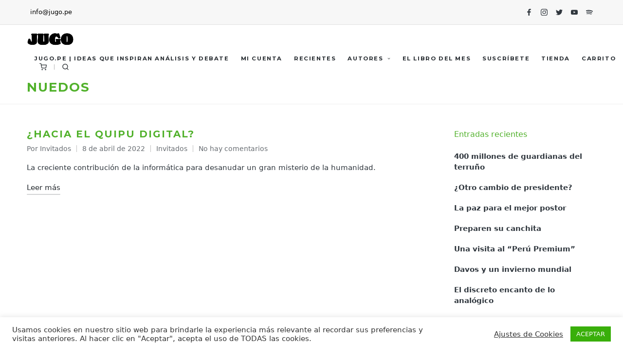

--- FILE ---
content_type: text/html; charset=utf-8
request_url: https://www.google.com/recaptcha/api2/aframe
body_size: 269
content:
<!DOCTYPE HTML><html><head><meta http-equiv="content-type" content="text/html; charset=UTF-8"></head><body><script nonce="zLj6xmgjXWz1c5frADwvRA">/** Anti-fraud and anti-abuse applications only. See google.com/recaptcha */ try{var clients={'sodar':'https://pagead2.googlesyndication.com/pagead/sodar?'};window.addEventListener("message",function(a){try{if(a.source===window.parent){var b=JSON.parse(a.data);var c=clients[b['id']];if(c){var d=document.createElement('img');d.src=c+b['params']+'&rc='+(localStorage.getItem("rc::a")?sessionStorage.getItem("rc::b"):"");window.document.body.appendChild(d);sessionStorage.setItem("rc::e",parseInt(sessionStorage.getItem("rc::e")||0)+1);localStorage.setItem("rc::h",'1769442702919');}}}catch(b){}});window.parent.postMessage("_grecaptcha_ready", "*");}catch(b){}</script></body></html>